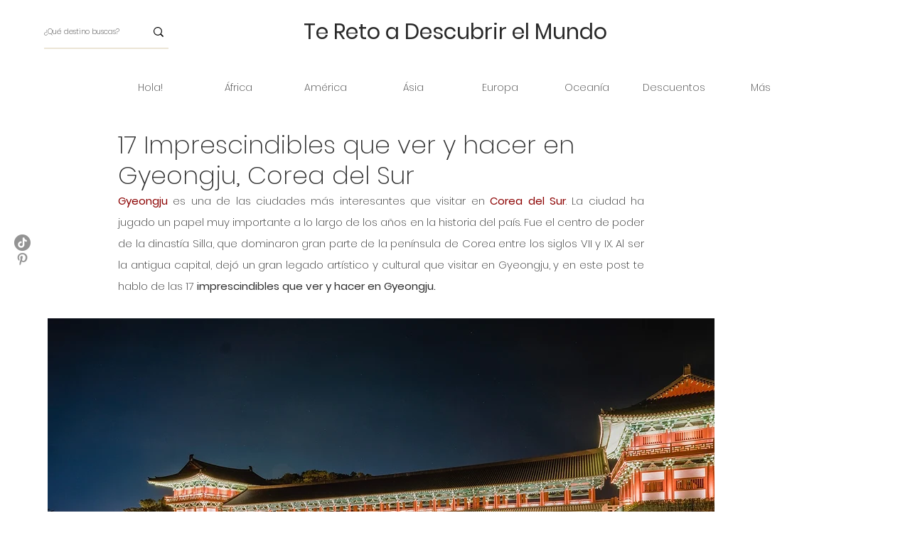

--- FILE ---
content_type: text/html; charset=utf-8
request_url: https://www.google.com/recaptcha/api2/aframe
body_size: 266
content:
<!DOCTYPE HTML><html><head><meta http-equiv="content-type" content="text/html; charset=UTF-8"></head><body><script nonce="K1SwB1lR8tDSUndt3a0bYQ">/** Anti-fraud and anti-abuse applications only. See google.com/recaptcha */ try{var clients={'sodar':'https://pagead2.googlesyndication.com/pagead/sodar?'};window.addEventListener("message",function(a){try{if(a.source===window.parent){var b=JSON.parse(a.data);var c=clients[b['id']];if(c){var d=document.createElement('img');d.src=c+b['params']+'&rc='+(localStorage.getItem("rc::a")?sessionStorage.getItem("rc::b"):"");window.document.body.appendChild(d);sessionStorage.setItem("rc::e",parseInt(sessionStorage.getItem("rc::e")||0)+1);localStorage.setItem("rc::h",'1769421210792');}}}catch(b){}});window.parent.postMessage("_grecaptcha_ready", "*");}catch(b){}</script></body></html>

--- FILE ---
content_type: text/css; charset=utf-8
request_url: https://www.teretoadescubrirelmundo.com/_serverless/pro-gallery-css-v4-server/layoutCss?ver=2&id=cngac-not-scoped&items=4146_5184_3456%7C3839_3859_5787&container=1527.328125_938_487_720&options=gallerySizeType:px%7CenableInfiniteScroll:true%7CtitlePlacement:SHOW_ON_HOVER%7CgridStyle:1%7CimageMargin:5%7CgalleryLayout:2%7CisVertical:true%7CnumberOfImagesPerRow:2%7CgallerySizePx:300%7CcubeRatio:1%7CcubeType:fill%7CgalleryThumbnailsAlignment:none
body_size: -191
content:
#pro-gallery-cngac-not-scoped [data-hook="item-container"][data-idx="0"].gallery-item-container{opacity: 1 !important;display: block !important;transition: opacity .2s ease !important;top: 0px !important;left: 0px !important;right: auto !important;height: 466px !important;width: 467px !important;} #pro-gallery-cngac-not-scoped [data-hook="item-container"][data-idx="0"] .gallery-item-common-info-outer{height: 100% !important;} #pro-gallery-cngac-not-scoped [data-hook="item-container"][data-idx="0"] .gallery-item-common-info{height: 100% !important;width: 100% !important;} #pro-gallery-cngac-not-scoped [data-hook="item-container"][data-idx="0"] .gallery-item-wrapper{width: 467px !important;height: 466px !important;margin: 0 !important;} #pro-gallery-cngac-not-scoped [data-hook="item-container"][data-idx="0"] .gallery-item-content{width: 467px !important;height: 466px !important;margin: 0px 0px !important;opacity: 1 !important;} #pro-gallery-cngac-not-scoped [data-hook="item-container"][data-idx="0"] .gallery-item-hover{width: 467px !important;height: 466px !important;opacity: 1 !important;} #pro-gallery-cngac-not-scoped [data-hook="item-container"][data-idx="0"] .item-hover-flex-container{width: 467px !important;height: 466px !important;margin: 0px 0px !important;opacity: 1 !important;} #pro-gallery-cngac-not-scoped [data-hook="item-container"][data-idx="0"] .gallery-item-wrapper img{width: 100% !important;height: 100% !important;opacity: 1 !important;} #pro-gallery-cngac-not-scoped [data-hook="item-container"][data-idx="1"].gallery-item-container{opacity: 1 !important;display: block !important;transition: opacity .2s ease !important;top: 0px !important;left: 472px !important;right: auto !important;height: 466px !important;width: 466px !important;} #pro-gallery-cngac-not-scoped [data-hook="item-container"][data-idx="1"] .gallery-item-common-info-outer{height: 100% !important;} #pro-gallery-cngac-not-scoped [data-hook="item-container"][data-idx="1"] .gallery-item-common-info{height: 100% !important;width: 100% !important;} #pro-gallery-cngac-not-scoped [data-hook="item-container"][data-idx="1"] .gallery-item-wrapper{width: 466px !important;height: 466px !important;margin: 0 !important;} #pro-gallery-cngac-not-scoped [data-hook="item-container"][data-idx="1"] .gallery-item-content{width: 466px !important;height: 466px !important;margin: 0px 0px !important;opacity: 1 !important;} #pro-gallery-cngac-not-scoped [data-hook="item-container"][data-idx="1"] .gallery-item-hover{width: 466px !important;height: 466px !important;opacity: 1 !important;} #pro-gallery-cngac-not-scoped [data-hook="item-container"][data-idx="1"] .item-hover-flex-container{width: 466px !important;height: 466px !important;margin: 0px 0px !important;opacity: 1 !important;} #pro-gallery-cngac-not-scoped [data-hook="item-container"][data-idx="1"] .gallery-item-wrapper img{width: 100% !important;height: 100% !important;opacity: 1 !important;} #pro-gallery-cngac-not-scoped .pro-gallery-prerender{height:466px !important;}#pro-gallery-cngac-not-scoped {height:466px !important; width:938px !important;}#pro-gallery-cngac-not-scoped .pro-gallery-margin-container {height:466px !important;}#pro-gallery-cngac-not-scoped .pro-gallery {height:466px !important; width:938px !important;}#pro-gallery-cngac-not-scoped .pro-gallery-parent-container {height:466px !important; width:943px !important;}

--- FILE ---
content_type: text/css; charset=utf-8
request_url: https://www.teretoadescubrirelmundo.com/_serverless/pro-gallery-css-v4-server/layoutCss?ver=2&id=3tppi-not-scoped&items=3757_5818_3879%7C3725_2696_3594%7C3812_2448_2448%7C3886_3753_5846%7C3897_4300_2867%7C3851_2867_4300%7C3846_4300_2867%7C3778_2867_4300&container=10631.90625_938_647.65625_720&options=gallerySizeType:px%7CenableInfiniteScroll:true%7CtitlePlacement:SHOW_ON_HOVER%7CgridStyle:1%7CimageMargin:5%7CgalleryLayout:2%7CisVertical:true%7CnumberOfImagesPerRow:4%7CgallerySizePx:300%7CcubeRatio:0.75%7CcubeType:fill%7CgalleryThumbnailsAlignment:none
body_size: -228
content:
#pro-gallery-3tppi-not-scoped [data-hook="item-container"][data-idx="0"].gallery-item-container{opacity: 1 !important;display: block !important;transition: opacity .2s ease !important;top: 0px !important;left: 0px !important;right: auto !important;height: 307px !important;width: 231px !important;} #pro-gallery-3tppi-not-scoped [data-hook="item-container"][data-idx="0"] .gallery-item-common-info-outer{height: 100% !important;} #pro-gallery-3tppi-not-scoped [data-hook="item-container"][data-idx="0"] .gallery-item-common-info{height: 100% !important;width: 100% !important;} #pro-gallery-3tppi-not-scoped [data-hook="item-container"][data-idx="0"] .gallery-item-wrapper{width: 231px !important;height: 307px !important;margin: 0 !important;} #pro-gallery-3tppi-not-scoped [data-hook="item-container"][data-idx="0"] .gallery-item-content{width: 231px !important;height: 307px !important;margin: 0px 0px !important;opacity: 1 !important;} #pro-gallery-3tppi-not-scoped [data-hook="item-container"][data-idx="0"] .gallery-item-hover{width: 231px !important;height: 307px !important;opacity: 1 !important;} #pro-gallery-3tppi-not-scoped [data-hook="item-container"][data-idx="0"] .item-hover-flex-container{width: 231px !important;height: 307px !important;margin: 0px 0px !important;opacity: 1 !important;} #pro-gallery-3tppi-not-scoped [data-hook="item-container"][data-idx="0"] .gallery-item-wrapper img{width: 100% !important;height: 100% !important;opacity: 1 !important;} #pro-gallery-3tppi-not-scoped [data-hook="item-container"][data-idx="1"].gallery-item-container{opacity: 1 !important;display: block !important;transition: opacity .2s ease !important;top: 0px !important;left: 236px !important;right: auto !important;height: 307px !important;width: 231px !important;} #pro-gallery-3tppi-not-scoped [data-hook="item-container"][data-idx="1"] .gallery-item-common-info-outer{height: 100% !important;} #pro-gallery-3tppi-not-scoped [data-hook="item-container"][data-idx="1"] .gallery-item-common-info{height: 100% !important;width: 100% !important;} #pro-gallery-3tppi-not-scoped [data-hook="item-container"][data-idx="1"] .gallery-item-wrapper{width: 231px !important;height: 307px !important;margin: 0 !important;} #pro-gallery-3tppi-not-scoped [data-hook="item-container"][data-idx="1"] .gallery-item-content{width: 231px !important;height: 307px !important;margin: 0px 0px !important;opacity: 1 !important;} #pro-gallery-3tppi-not-scoped [data-hook="item-container"][data-idx="1"] .gallery-item-hover{width: 231px !important;height: 307px !important;opacity: 1 !important;} #pro-gallery-3tppi-not-scoped [data-hook="item-container"][data-idx="1"] .item-hover-flex-container{width: 231px !important;height: 307px !important;margin: 0px 0px !important;opacity: 1 !important;} #pro-gallery-3tppi-not-scoped [data-hook="item-container"][data-idx="1"] .gallery-item-wrapper img{width: 100% !important;height: 100% !important;opacity: 1 !important;} #pro-gallery-3tppi-not-scoped [data-hook="item-container"][data-idx="2"].gallery-item-container{opacity: 1 !important;display: block !important;transition: opacity .2s ease !important;top: 0px !important;left: 472px !important;right: auto !important;height: 307px !important;width: 231px !important;} #pro-gallery-3tppi-not-scoped [data-hook="item-container"][data-idx="2"] .gallery-item-common-info-outer{height: 100% !important;} #pro-gallery-3tppi-not-scoped [data-hook="item-container"][data-idx="2"] .gallery-item-common-info{height: 100% !important;width: 100% !important;} #pro-gallery-3tppi-not-scoped [data-hook="item-container"][data-idx="2"] .gallery-item-wrapper{width: 231px !important;height: 307px !important;margin: 0 !important;} #pro-gallery-3tppi-not-scoped [data-hook="item-container"][data-idx="2"] .gallery-item-content{width: 231px !important;height: 307px !important;margin: 0px 0px !important;opacity: 1 !important;} #pro-gallery-3tppi-not-scoped [data-hook="item-container"][data-idx="2"] .gallery-item-hover{width: 231px !important;height: 307px !important;opacity: 1 !important;} #pro-gallery-3tppi-not-scoped [data-hook="item-container"][data-idx="2"] .item-hover-flex-container{width: 231px !important;height: 307px !important;margin: 0px 0px !important;opacity: 1 !important;} #pro-gallery-3tppi-not-scoped [data-hook="item-container"][data-idx="2"] .gallery-item-wrapper img{width: 100% !important;height: 100% !important;opacity: 1 !important;} #pro-gallery-3tppi-not-scoped [data-hook="item-container"][data-idx="3"]{display: none !important;} #pro-gallery-3tppi-not-scoped [data-hook="item-container"][data-idx="4"]{display: none !important;} #pro-gallery-3tppi-not-scoped [data-hook="item-container"][data-idx="5"]{display: none !important;} #pro-gallery-3tppi-not-scoped [data-hook="item-container"][data-idx="6"]{display: none !important;} #pro-gallery-3tppi-not-scoped [data-hook="item-container"][data-idx="7"]{display: none !important;} #pro-gallery-3tppi-not-scoped .pro-gallery-prerender{height:618.3333333333334px !important;}#pro-gallery-3tppi-not-scoped {height:618.3333333333334px !important; width:938px !important;}#pro-gallery-3tppi-not-scoped .pro-gallery-margin-container {height:618.3333333333334px !important;}#pro-gallery-3tppi-not-scoped .pro-gallery {height:618.3333333333334px !important; width:938px !important;}#pro-gallery-3tppi-not-scoped .pro-gallery-parent-container {height:618.3333333333334px !important; width:943px !important;}